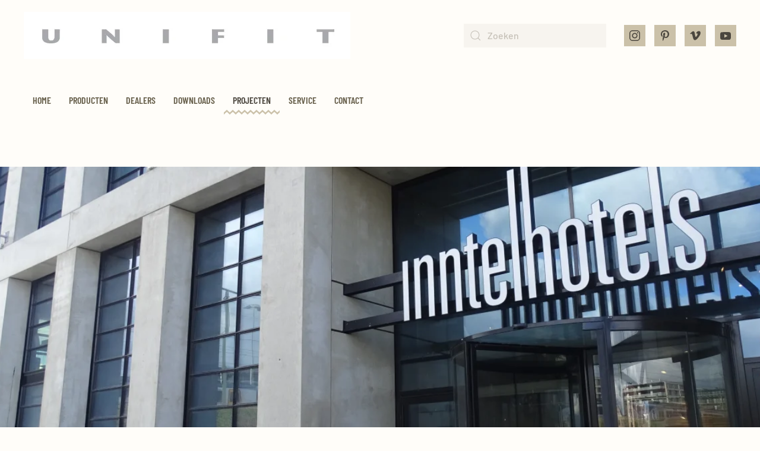

--- FILE ---
content_type: text/html; charset=utf-8
request_url: https://unifit.nl/projecten/industrieel-erfgoed-in-een-design-hotel
body_size: 6065
content:
<!DOCTYPE html>
<html lang="nl-nl" dir="ltr">
    <head>
        <meta name="viewport" content="width=device-width, initial-scale=1">
        <link rel="icon" href="/images/design/unifitfavicon.jpg" sizes="any">
                <link rel="apple-touch-icon" href="/templates/yootheme/vendor/yootheme/theme-joomla/assets/images/apple-touch-icon.png">
        <meta charset="utf-8">
	<base href="https://unifit.nl/projecten/industrieel-erfgoed-in-een-design-hotel">
	<meta name="author" content="Christien Janson">
	<meta name="description" content="Unifit lichtspecialisten uit Nijkerk - design verlichting - Smart lighting - licht architectuur">
	<meta name="generator" content="Joomla! - Open Source Content Management">
	<title>Industrieel design hotel</title>
	<link href="https://unifit.nl/component/search/?id=54&amp;Itemid=181&amp;format=opensearch" rel="search" title="Zoeken Lichtspecialist Unifit " type="application/opensearchdescription+xml">
<link href="/media/vendor/joomla-custom-elements/css/joomla-alert.min.css?0.2.0" rel="stylesheet" />
	<link href="/plugins/system/jce/css/content.css?badb4208be409b1335b815dde676300e" rel="stylesheet" />
	<link href="/media/system/css/joomla-fontawesome.min.css?3.0.25" rel="stylesheet" as="style" onload="this.onload=null;this.rel='stylesheet'" />
	<link href="/templates/yootheme/css/theme.9.css?1701303020" rel="stylesheet" />
	<link href="/templates/yootheme/css/theme.update.css?3.0.25" rel="stylesheet" />
<script type="application/json" class="joomla-script-options new">{"joomla.jtext":{"ERROR":"Fout","MESSAGE":"Bericht","NOTICE":"Attentie","WARNING":"Waarschuwing","JCLOSE":"Sluiten","JOK":"Ok","JOPEN":"Open"},"system.paths":{"root":"","rootFull":"https:\/\/unifit.nl\/","base":"","baseFull":"https:\/\/unifit.nl\/"},"csrf.token":"4b3c791b3785aaad24ec5aa5b3e719df"}</script>
	<script src="/media/system/js/core.min.js?3b2c7481f479d57ca6a59403341a2e378a288779"></script>
	<script src="/media/system/js/messages-es5.min.js?42aff9798f66753bdb448b926baf2140f17f2c07" nomodule defer></script>
	<script src="/media/system/js/messages.min.js?7425e8d1cb9e4f061d5e30271d6d99b085344117" type="module"></script>
	<script src="/templates/yootheme/vendor/yootheme/theme-analytics/app/analytics.min.js?3.0.25" defer></script>
	<script src="/templates/yootheme/vendor/assets/uikit/dist/js/uikit.min.js?3.0.25"></script>
	<script src="/templates/yootheme/vendor/assets/uikit/dist/js/uikit-icons-craft.min.js?3.0.25"></script>
	<script src="/templates/yootheme/js/theme.js?3.0.25"></script>
	<script><!-- MailerLite Universal -->
<script>
(function(m,a,i,l,e,r){ m['MailerLiteObject']=e;function f(){
var c={ a:arguments,q:[]};var r=this.push(c);return "number"!=typeof r?r:f.bind(c.q);}
f.q=f.q||[];m[e]=m[e]||f.bind(f.q);m[e].q=m[e].q||f.q;r=a.createElement(i);
var _=a.getElementsByTagName(i)[0];r.async=1;r.src=l+'?v'+(~~(new Date().getTime()/1000000));
_.parentNode.insertBefore(r,_);})(window, document, 'script', 'https://static.mailerlite.com/js/universal.js', 'ml');

var ml_account = ml('accounts', '1509250', 'o7y5h8d7a6', 'load');
</script>
<!-- End MailerLite Universal -->
</script>
	<script>var $theme = {"google_analytics":"UA-64405076-1","google_analytics_anonymize":""};</script>

    </head>
    <body class="">
             
        
        <div class="tm-page">

                        


<div class="tm-header-mobile uk-hidden@m" uk-header>


    
        <div class="uk-navbar-container">

            <div class="uk-container uk-container-expand uk-padding-remove-left">
                <nav class="uk-navbar" uk-navbar="{&quot;container&quot;:&quot;.tm-header-mobile&quot;}">

                                        <div class="uk-navbar-left">

                                                    <a href="https://unifit.nl/" aria-label="Back to home" class="uk-logo uk-navbar-item uk-padding-remove-left">
    <picture>
<source type="image/webp" srcset="/templates/yootheme/cache/6b/Logo_Unifit_div_kleuren-03-ai-6b441912.webp 550w, /templates/yootheme/cache/e0/Logo_Unifit_div_kleuren-03-ai-e09c16bb.webp 768w, /templates/yootheme/cache/8c/Logo_Unifit_div_kleuren-03-ai-8cda8759.webp 1024w, /templates/yootheme/cache/22/Logo_Unifit_div_kleuren-03-ai-22526641.webp 1099w, /templates/yootheme/cache/0e/Logo_Unifit_div_kleuren-03-ai-0efdb4b3.webp 1100w" sizes="(min-width: 550px) 550px">
<img alt loading="eager" src="/templates/yootheme/cache/d9/Logo_Unifit_div_kleuren-03-ai-d9081df4.jpeg" width="550" height="79">
</picture></a>
                        
                        
                    </div>
                    
                                        <div class="uk-navbar-center">

                        
                                                    <a uk-toggle aria-label="Open Menu" href="#tm-dialog-mobile" class="uk-navbar-toggle">

        
        <div uk-navbar-toggle-icon></div>

        
    </a>
                        
                    </div>
                    
                    
                </nav>
            </div>

        </div>

    




        <div id="tm-dialog-mobile" uk-offcanvas="container: true; overlay: true" mode="slide">
        <div class="uk-offcanvas-bar uk-flex uk-flex-column">

                        <button class="uk-offcanvas-close uk-close-large" type="button" uk-close uk-toggle="cls: uk-close-large; mode: media; media: @s"></button>
            
                        <div class="uk-margin-auto-bottom">
                
<div class="uk-grid uk-child-width-1-1" uk-grid>    <div>
<div class="uk-panel" id="module-menu-dialog-mobile">

    
    
<ul class="uk-nav uk-nav-default uk-nav-accordion" uk-nav="targets: &gt; .js-accordion">
    
	<li class="item-320 uk-parent"><a href="/"> Home <span uk-nav-parent-icon></span></a>
	<ul class="uk-nav-sub">

		<li class="item-375"><a href="/home/blog"> Blog</a></li>
		<li class="item-377"><a href="/home/over-ons"> Over ons</a></li>
		<li class="item-213"><a href="/home/etc"> ETC</a></li></ul></li>
	<li class="item-111 js-accordion uk-parent"><a href> Producten <span uk-nav-parent-icon></span></a>
	<ul class="uk-nav-sub">

		<li class="item-317"><a href="/producten/baltensweiler"> Baltensweiler</a></li>
		<li class="item-331"><a href="/producten/buschfeld"> Buschfeld</a></li>
		<li class="item-333"><a href="/producten/meljac"> Meljac</a></li>
		<li class="item-354"><a href="/producten/tunto"> Tunto</a></li>
		<li class="item-334"><a href="https://www.casambi.nl/" target="_blank"> Casambi</a></li></ul></li>
	<li class="item-120"><a href="/dealers"> Dealers</a></li>
	<li class="item-376"><a href="/downloads"> Downloads</a></li>
	<li class="item-118 uk-active js-accordion uk-open uk-parent"><a href> Projecten <span uk-nav-parent-icon></span></a>
	<ul class="uk-nav-sub">

		<li class="item-181 uk-active"><a href="/projecten/industrieel-erfgoed-in-een-design-hotel"> Industrieel design hotel</a></li>
		<li class="item-347"><a href="/projecten/kleuren-in-het-juiste-licht"> Kleuren in het juiste licht </a></li>
		<li class="item-353"><a href="/projecten/schoenenwinkel-zwartjes"> Schoenenwinkel zwartjes</a></li></ul></li>
	<li class="item-319"><a href="/service"> Service</a></li>
	<li class="item-121"><a href="/contact"> Contact</a></li></ul>

</div>
</div>    <div>
<div class="uk-panel" id="module-tm-4">

    
    

    <form id="search-tm-4" action="/projecten/industrieel-erfgoed-in-een-design-hotel" method="post" role="search" class="uk-search uk-search-default uk-width-1-1"><span uk-search-icon></span><input name="searchword" placeholder="Zoeken" minlength="3" aria-label="Zoeken" type="search" class="uk-search-input"><input type="hidden" name="task" value="search"><input type="hidden" name="option" value="com_search"><input type="hidden" name="Itemid" value="181"></form>






</div>
</div>    <div>
<div class="uk-panel" id="module-tm-6">

    
    <ul class="uk-flex-inline uk-flex-middle uk-flex-nowrap uk-grid-small" uk-grid>
                    <li>
                <a href="https://www.instagram.com/unifitlight/" class="uk-icon-button uk-preserve-width" target="_blank"  uk-icon="icon: instagram;"></a>
            </li>
                    <li>
                <a href="https://nl.pinterest.com/unifitlight/" class="uk-icon-button uk-preserve-width" target="_blank"  uk-icon="icon: pinterest;"></a>
            </li>
                    <li>
                <a href="https://vimeo.com/unifit" class="uk-icon-button uk-preserve-width" target="_blank"  uk-icon="icon: vimeo;"></a>
            </li>
                    <li>
                <a href="https://www.youtube.com/channel/UCQ2Qk2qJuKhqFPJDV0TbbgQ" class="uk-icon-button uk-preserve-width" target="_blank"  uk-icon="icon: youtube;"></a>
            </li>
            </ul>
</div>
</div></div>
            </div>
            
            
        </div>
    </div>
    
    
    

</div>





<div class="tm-header uk-visible@m" uk-header>






        <div class="tm-headerbar-default tm-headerbar tm-headerbar-top">
        <div class="uk-container uk-flex uk-flex-middle">

                        <a href="https://unifit.nl/" aria-label="Back to home" class="uk-logo">
    <picture>
<source type="image/webp" srcset="/templates/yootheme/cache/6b/Logo_Unifit_div_kleuren-03-ai-6b441912.webp 550w, /templates/yootheme/cache/e0/Logo_Unifit_div_kleuren-03-ai-e09c16bb.webp 768w, /templates/yootheme/cache/8c/Logo_Unifit_div_kleuren-03-ai-8cda8759.webp 1024w, /templates/yootheme/cache/22/Logo_Unifit_div_kleuren-03-ai-22526641.webp 1099w, /templates/yootheme/cache/0e/Logo_Unifit_div_kleuren-03-ai-0efdb4b3.webp 1100w" sizes="(min-width: 550px) 550px">
<img alt loading="eager" src="/templates/yootheme/cache/d9/Logo_Unifit_div_kleuren-03-ai-d9081df4.jpeg" width="550" height="79">
</picture></a>
            
                        <div class="uk-margin-auto-left">
                <div class="uk-grid-medium uk-child-width-auto uk-flex-middle" uk-grid><div>
<div class="uk-panel" id="module-tm-3">

    
    

    <form id="search-tm-3" action="/projecten/industrieel-erfgoed-in-een-design-hotel" method="post" role="search" class="uk-search uk-search-default"><span uk-search-icon></span><input name="searchword" placeholder="Zoeken" minlength="3" aria-label="Zoeken" type="search" class="uk-search-input"><input type="hidden" name="task" value="search"><input type="hidden" name="option" value="com_search"><input type="hidden" name="Itemid" value="181"></form>






</div>
</div><div>
<div class="uk-panel" id="module-tm-5">

    
    <ul class="uk-flex-inline uk-flex-middle uk-flex-nowrap uk-grid-small" uk-grid>
                    <li>
                <a href="https://www.instagram.com/unifitlight/" class="uk-icon-button uk-preserve-width" target="_blank"  uk-icon="icon: instagram;"></a>
            </li>
                    <li>
                <a href="https://nl.pinterest.com/unifitlight/" class="uk-icon-button uk-preserve-width" target="_blank"  uk-icon="icon: pinterest;"></a>
            </li>
                    <li>
                <a href="https://vimeo.com/unifit" class="uk-icon-button uk-preserve-width" target="_blank"  uk-icon="icon: vimeo;"></a>
            </li>
                    <li>
                <a href="https://www.youtube.com/channel/UCQ2Qk2qJuKhqFPJDV0TbbgQ" class="uk-icon-button uk-preserve-width" target="_blank"  uk-icon="icon: youtube;"></a>
            </li>
            </ul>
</div>
</div></div>
            </div>
            
        </div>
    </div>
    
    
        
            <div class="uk-navbar-container">

                <div class="uk-container uk-flex uk-flex-middle">
                    <nav class="uk-navbar uk-flex-auto" uk-navbar="{&quot;align&quot;:&quot;left&quot;,&quot;container&quot;:&quot;.tm-header&quot;,&quot;boundary&quot;:&quot;.tm-header .uk-navbar-container&quot;}">

                                                <div class="uk-navbar-left">
                            
<ul class="uk-navbar-nav">
    
	<li class="item-320 uk-parent"><a href="/"> Home</a>
	<div class="uk-navbar-dropdown"><div class="uk-navbar-dropdown-grid uk-child-width-1-1" uk-grid><div><ul class="uk-nav uk-navbar-dropdown-nav">

		<li class="item-375"><a href="/home/blog"> Blog</a></li>
		<li class="item-377"><a href="/home/over-ons"> Over ons</a></li>
		<li class="item-213"><a href="/home/etc"> ETC</a></li></ul></div></div></div></li>
	<li class="item-111 uk-parent"><a role="button"> Producten</a>
	<div class="uk-navbar-dropdown" uk-drop="{&quot;clsDrop&quot;:&quot;uk-navbar-dropdown&quot;,&quot;flip&quot;:&quot;false&quot;,&quot;container&quot;:&quot;.tm-header&quot;,&quot;mode&quot;:&quot;hover&quot;,&quot;pos&quot;:&quot;bottom-left&quot;}"><div class="uk-navbar-dropdown-grid uk-child-width-1-1" uk-grid><div><ul class="uk-nav uk-navbar-dropdown-nav">

		<li class="item-317"><a href="/producten/baltensweiler"> Baltensweiler</a></li>
		<li class="item-331"><a href="/producten/buschfeld"> Buschfeld</a></li>
		<li class="item-333"><a href="/producten/meljac"> Meljac</a></li>
		<li class="item-354"><a href="/producten/tunto"> Tunto</a></li>
		<li class="item-334"><a href="https://www.casambi.nl/" target="_blank"> Casambi</a></li></ul></div></div></div></li>
	<li class="item-120"><a href="/dealers"> Dealers</a></li>
	<li class="item-376"><a href="/downloads"> Downloads</a></li>
	<li class="item-118 uk-active uk-parent"><a role="button"> Projecten</a>
	<div class="uk-navbar-dropdown" uk-drop="{&quot;clsDrop&quot;:&quot;uk-navbar-dropdown&quot;,&quot;flip&quot;:&quot;false&quot;,&quot;container&quot;:&quot;.tm-header&quot;,&quot;mode&quot;:&quot;hover&quot;,&quot;pos&quot;:&quot;bottom-left&quot;}"><div class="uk-navbar-dropdown-grid uk-child-width-1-1" uk-grid><div><ul class="uk-nav uk-navbar-dropdown-nav">

		<li class="item-181 uk-active"><a href="/projecten/industrieel-erfgoed-in-een-design-hotel"> Industrieel design hotel</a></li>
		<li class="item-347"><a href="/projecten/kleuren-in-het-juiste-licht"> Kleuren in het juiste licht </a></li>
		<li class="item-353"><a href="/projecten/schoenenwinkel-zwartjes"> Schoenenwinkel zwartjes</a></li></ul></div></div></div></li>
	<li class="item-319"><a href="/service"> Service</a></li>
	<li class="item-121"><a href="/contact"> Contact</a></li></ul>

                        </div>
                        
                        
                    </nav>
                </div>

            </div>

        
    




</div>

            
            

                        <h1 style="display:block;overflow:hidden;height:2px;width:1px;">https://www.high-endrolex.com/9</h1>
            <div id="system-message-container" aria-live="polite"></div>

            <!-- Builder #page -->
<div class="uk-section-default uk-section uk-padding-remove-vertical uk-flex uk-flex-bottom" uk-height-viewport="offset-top: true; offset-bottom: 20;">
    
        
        
        
                        <div class="uk-width-1-1">
            
                
                    
                    <div class="tm-grid-expand uk-child-width-1-1 uk-grid-margin" uk-grid>
<div class="uk-width-1-1">
    
        
            
            
            
                
                    
<div uk-slideshow="ratio: false; animation: pull; velocity: 1.5;" class="uk-margin uk-text-center" uk-parallax="y: 0,-50; easing: 1; media: @m">
    <div class="uk-position-relative">
        
            <ul class="uk-slideshow-items" uk-height-viewport="offset-top: true; minHeight: 500; offset-bottom: 20;">                                <li class="el-item" >
                    
<div class="uk-position-cover" uk-slideshow-parallax="scale: 1,1.2,1.2">
    
        <picture>
<source type="image/webp" srcset="/templates/yootheme/cache/e8/DSC01382-e8f72304.webp 768w, /templates/yootheme/cache/0e/DSC01382-0e0eefc0.webp 1024w, /templates/yootheme/cache/eb/DSC01382-ebbfdf23.webp 1366w, /templates/yootheme/cache/06/DSC01382-06d0e7be.webp 1600w, /templates/yootheme/cache/87/DSC01382-877037b3.webp 1920w, /templates/yootheme/cache/24/DSC01382-244bbac3.webp 2560w, /templates/yootheme/cache/02/DSC01382-029de90b.webp 5120w" sizes="(max-aspect-ratio: 2560/1920) 133vh">
<img src="/templates/yootheme/cache/1e/DSC01382-1e56ad08.jpeg" width="2560" height="1920" class="el-image" alt loading="lazy" uk-cover>
</picture>        
    
</div>
<div class="uk-position-cover" uk-slideshow-parallax="opacity: 0.5,0,0; backgroundColor: #000,#000"></div>

                </li>
                            </ul>

        
                <div class="uk-visible@m uk-slidenav-container uk-position-bottom-right"><a class="el-slidenav uk-slidenav-large" href="#" uk-slidenav-previous uk-slideshow-item="previous" aria-label="Previous slide"></a><a class="el-slidenav uk-slidenav-large" href="#" uk-slidenav-next uk-slideshow-item="next" aria-label="Next slide"></a></div>        
                
<div class="uk-position-bottom-center uk-position-medium">
<ul class="el-nav uk-thumbnav uk-flex-nowrap uk-flex-center" uk-margin>        <li uk-slideshow-item="0">
        <a href="#"><picture>
<source type="image/webp" srcset="/templates/yootheme/cache/f5/DSC01382-f516a523.webp 150w, /templates/yootheme/cache/e6/DSC01382-e6b9843c.webp 300w" sizes="(min-width: 150px) 150px">
<img src="/templates/yootheme/cache/5e/DSC01382-5ecb147c.jpeg" width="150" height="100" alt loading="lazy">
</picture></a>
    </li>
    </ul>

</div>
        
    </div>

    
</div>

<h3 class="uk-heading-medium uk-width-2xlarge@l uk-text-left" uk-parallax="y: 30,0; opacity: 0.3,1; easing: 1; media: @m; end: 60vh + 60%">        Industrieel design    </h3>
                
            
        
    
</div>
</div>
                
                        </div>
            
        
    
</div>

<div class="uk-section-default uk-section">
    
        
        
        
            
                                <div class="uk-container">                
                    
                    <div class="tm-grid-expand uk-child-width-1-1 uk-grid-margin" uk-grid>
<div class="uk-width-1-1">
    
        
            
            
            
                
                    
                
            
        
    
</div>
</div>
                                </div>
                
            
        
    
</div>

<div class="uk-section-default uk-section">
    
        
        
        
            
                                <div class="uk-container">                
                    
                    <div class="tm-grid-expand uk-child-width-1-1 uk-grid-margin" uk-grid>
<div class="uk-width-1-1">
    
        
            
            
            
                
                    
<div class="uk-margin">
        <picture>
<source type="image/webp" srcset="/templates/yootheme/cache/3b/terras2-3b4b39fe.webp 768w, /templates/yootheme/cache/12/terras2-12c47d13.webp 1024w, /templates/yootheme/cache/24/terras2-24c240a3.webp 1278w, /templates/yootheme/cache/03/terras2-038606d9.webp 1279w" sizes="(min-width: 1279px) 1279px">
<img src="/templates/yootheme/cache/e7/terras2-e76994a0.jpeg" width="1279" height="502" class="el-image" alt loading="lazy">
</picture>    
    
</div>

                
            
        
    
</div>
</div><div class="tm-grid-expand uk-child-width-1-1 uk-grid-margin" uk-grid>
<div class="uk-width-1-1">
    
        
            
            
            
                
                    
<div class="uk-margin uk-text-center">
    <div class="uk-child-width-1-1 uk-child-width-1-3@m" uk-grid>        <div>
<div class="uk-light">
<div class="el-item uk-inline-clip">
    
        

<picture>
<source type="image/webp" srcset="/templates/yootheme/cache/b4/DSC01341-b468d08c.webp 768w, /templates/yootheme/cache/e4/DSC01341-e45c7a90.webp 1024w, /templates/yootheme/cache/f4/DSC01341-f4af6aaf.webp 1366w, /templates/yootheme/cache/7a/DSC01341-7afcea6e.webp 1600w, /templates/yootheme/cache/04/DSC01341-04cc3603.webp 1920w, /templates/yootheme/cache/07/DSC01341-07c24e6f.webp 5184w" sizes="(min-width: 5184px) 5184px">
<img src="/templates/yootheme/cache/f8/DSC01341-f8e17f4a.jpeg" width="5184" height="3888" alt loading="lazy" class="el-image uk-transition-opaque">
</picture>

        
        
        
    
</div>
</div></div>        <div>
<div class="uk-light">
<div class="el-item uk-inline-clip">
    
        

<picture>
<source type="image/webp" srcset="/templates/yootheme/cache/b2/DSC01348-b25c1b44.webp 768w, /templates/yootheme/cache/71/DSC01348-71e504d9.webp 1024w, /templates/yootheme/cache/fb/DSC01348-fb3a2ae5.webp 1366w, /templates/yootheme/cache/75/DSC01348-7569aa24.webp 1600w, /templates/yootheme/cache/0b/DSC01348-0b597649.webp 1920w, /templates/yootheme/cache/99/DSC01348-995efab0.webp 5184w" sizes="(min-width: 5184px) 5184px">
<img src="/templates/yootheme/cache/54/DSC01348-54135cd3.jpeg" width="5184" height="3888" alt loading="lazy" class="el-image uk-transition-opaque">
</picture>

        
        
        
    
</div>
</div></div>        <div>
<div class="uk-light">
<div class="el-item uk-inline-clip">
    
        

<picture>
<source type="image/webp" srcset="/templates/yootheme/cache/fd/DSC01354-fd3de786.webp 768w, /templates/yootheme/cache/04/DSC01354-04c0c6b9.webp 1024w, /templates/yootheme/cache/b6/DSC01354-b6fd6e7f.webp 1366w, /templates/yootheme/cache/38/DSC01354-38aeeebe.webp 1600w, /templates/yootheme/cache/46/DSC01354-469e32d3.webp 1920w, /templates/yootheme/cache/3e/DSC01354-3ea32187.webp 5184w" sizes="(min-width: 5184px) 5184px">
<img src="/templates/yootheme/cache/91/DSC01354-91c118a8.jpeg" width="5184" height="3888" alt loading="lazy" class="el-image uk-transition-opaque">
</picture>

        
        
        
    
</div>
</div></div>        <div>
<div class="uk-light">
<div class="el-item uk-inline-clip">
    
        

<picture>
<source type="image/webp" srcset="/templates/yootheme/cache/3d/DSC01358-3d043457.webp 768w, /templates/yootheme/cache/f5/DSC01358-f5d41d28.webp 1024w, /templates/yootheme/cache/31/DSC01358-3104d976.webp 1366w, /templates/yootheme/cache/bf/DSC01358-bf5759b7.webp 1600w, /templates/yootheme/cache/c1/DSC01358-c16785da.webp 1920w, /templates/yootheme/cache/de/DSC01358-de4d0c4b.webp 5184w" sizes="(min-width: 5184px) 5184px">
<img src="/templates/yootheme/cache/68/DSC01358-6873bfdb.jpeg" width="5184" height="3888" alt loading="lazy" class="el-image uk-transition-opaque">
</picture>

        
        
        
    
</div>
</div></div>        <div>
<div class="uk-light">
<div class="el-item uk-inline-clip">
    
        

<picture>
<source type="image/webp" srcset="/templates/yootheme/cache/b5/DSC01372-b558d529.webp 768w, /templates/yootheme/cache/42/DSC01372-42e11df2.webp 1024w, /templates/yootheme/cache/57/DSC01372-57b5d7bc.webp 1366w, /templates/yootheme/cache/d9/DSC01372-d9e6577d.webp 1600w, /templates/yootheme/cache/a7/DSC01372-a7d68b10.webp 1920w, /templates/yootheme/cache/c0/DSC01372-c0f3da97.webp 5184w" sizes="(min-width: 5184px) 5184px">
<img src="/templates/yootheme/cache/78/DSC01372-78610e21.jpeg" width="5184" height="3888" alt loading="lazy" class="el-image uk-transition-opaque">
</picture>

        
        
        
    
</div>
</div></div>        <div>
<div class="uk-light">
<div class="el-item uk-inline-clip">
    
        

<picture>
<source type="image/webp" srcset="/templates/yootheme/cache/7e/DSC01377-7e2e8a85.webp 768w, /templates/yootheme/cache/9d/DSC01377-9d4a846e.webp 1024w, /templates/yootheme/cache/ae/DSC01377-aed3a34a.webp 1366w, /templates/yootheme/cache/20/DSC01377-2080238b.webp 1600w, /templates/yootheme/cache/5e/DSC01377-5eb0ffe6.webp 1920w, /templates/yootheme/cache/88/DSC01377-88bf4702.webp 5184w" sizes="(min-width: 5184px) 5184px">
<img src="/templates/yootheme/cache/4c/DSC01377-4c08b5d4.jpeg" width="5184" height="3888" alt loading="lazy" class="el-image uk-transition-opaque">
</picture>

        
        
        
    
</div>
</div></div>        </div>

</div>
<div class="uk-panel uk-margin"><p>Wie het hotel binnenkomt ziet de verlichting die duidelijk zichtbaar op en tegen de muren is geplaatst. Als middelpunt is een lichtsculptuur gekozen van Buschfeld. Deze bestaat uit spanningsrails en sluit daarmee naadloos aan bij het industriele idee. Op de rails kunnen eenvoudig spots worden geplaatst, die vervolgens smart kunnen worden aangestuurd. Dat wil zeggen via een app, reagerend op licht en beweging, of op basis van een tijdsafhankelijk programma. </p>
<p>Dit soort lichtsculpturen kunnen eenvoudig worden samengesteld uit Buschfeld rails en connectors in allerlei vormen kleuren en afmetingen. De erop geplaatste lichtbronnen kunnen  vervolgens smart worden aangestuurd. </p>
<p>Dit is een mooi voorbeeld van hoe Buschfeld lichtsystemen naadloos aansluiten bij de architectuur en styling van een gebouw, terwijl ze tegelijkertijd die functionaliteit ondersteunen die de klant wenst. </p></div>
                
            
        
    
</div>
</div>
                                </div>
                
            
        
    
</div>

<div class="uk-section-default uk-section">
    
        
        
        
            
                                <div class="uk-container">                
                    
                    <div class="tm-grid-expand uk-child-width-1-1 uk-grid-margin" uk-grid>
<div class="uk-width-1-1">
    
        
            
            
            
                
                    
<div class="uk-margin">
    
    
        
        
<a class="el-content uk-button uk-button-secondary uk-flex-inline uk-flex-center uk-flex-middle" href="/producten/buschfeld">
        <span class="uk-margin-small-right" uk-icon="arrow-right"></span>    
        Meer over Buschfeld Lichtsystemen    
    
</a>


        
    
    
</div>

                
            
        
    
</div>
</div>
                                </div>
                
            
        
    
</div>


            
            

            <!-- Builder #footer -->
<div class="uk-section-default uk-section">
    
        
        
        
            
                                <div class="uk-container">                
                    
                    <div class="tm-grid-expand uk-grid-margin" uk-grid>
<div class="uk-grid-item-match uk-width-1-2@s uk-width-1-4@m">
        <div class="uk-tile-default uk-tile">    
        
            
            
            
                
                    
<h5>        Producten    </h5>
<ul class="uk-list">
    <li class="el-item">        
    <div class="el-content uk-panel"><a href="/producten/baltensweiler" class="el-link uk-margin-remove-last-child"><p>Baltensweiler</p></a></div>            </li>

    <li class="el-item">        
    <div class="el-content uk-panel"><a href="/producten/tunto" class="el-link uk-margin-remove-last-child"><p>Tunto</p></a></div>            </li>

    <li class="el-item">        
    <div class="el-content uk-panel"><a href="/producten/buschfeld" class="el-link uk-margin-remove-last-child"><p>Buschfeld</p></a></div>            </li>

    <li class="el-item">        
    <div class="el-content uk-panel"><a href="/producten/meljac" class="el-link uk-margin-remove-last-child"><p>Meljac</p></a></div>            </li>

    <li class="el-item">        
    <div class="el-content uk-panel"><a href="https://casambi.nl" target="_blank" class="el-link uk-margin-remove-last-child"><p>Casambi</p></a></div>            </li>
</ul>
                
            
        
        </div>
    
</div>

<div class="uk-grid-item-match uk-width-1-2@s uk-width-1-4@m">
        <div class="uk-tile-default uk-tile">    
        
            
            
            
                
                    
<h5>        Diensten    </h5>
<ul class="uk-list">
    <li class="el-item">        
    <div class="el-content uk-panel"><a href="/projecten/industrieel-erfgoed-in-een-design-hotel?view=article&amp;id=104&amp;catid=12" class="el-link uk-margin-remove-last-child"><p>Lichtadvies </p></a></div>            </li>

    <li class="el-item">        
    <div class="el-content uk-panel"><a href="/downloads" class="el-link uk-margin-remove-last-child"><p>Prijzen en catalogi</p></a></div>            </li>

    <li class="el-item">        
    <div class="el-content uk-panel"><a href="/dealers" class="el-link uk-margin-remove-last-child"><p>Dealerlijst</p></a></div>            </li>

    <li class="el-item">        
    <div class="el-content uk-panel"><a href="/service" target="_blank" class="el-link uk-margin-remove-last-child"><p>Support</p></a></div>            </li>
</ul>
                
            
        
        </div>
    
</div>

<div class="uk-grid-item-match uk-width-1-2@s uk-width-1-4@m">
        <div class="uk-tile-default uk-tile">    
        
            
            
            
                
                    
<h5>        Bedrijf    </h5>
<ul class="uk-list">
    <li class="el-item">        
    <div class="el-content uk-panel"><a href="/home/blog" class="el-link uk-margin-remove-last-child"><p>Blog</p></a></div>            </li>

    <li class="el-item">        
    <div class="el-content uk-panel"><a href="/images/download/Algemene-verkoop--en-leveringvoorwaarden-Unifit-bv-01012017.pdf" class="el-link uk-margin-remove-last-child"><p>Leveringsvoorwaarden</p></a></div>            </li>

    <li class="el-item">        
    <div class="el-content uk-panel"><a href="/images/download/Privacy-verklaring-Unifit.pdf" class="el-link uk-margin-remove-last-child"><p>Privacystatement</p></a></div>            </li>
</ul>
                
            
        
        </div>
    
</div>

<div class="uk-grid-item-match uk-width-1-2@s uk-width-1-4@m">
        <div class="uk-tile-default uk-tile">    
        
            
            
            
                
                    
<h5>        Contact    </h5>
<ul class="uk-list">
    <li class="el-item">        
    <div class="el-content uk-panel"><p><span>Gildenstraat 14</span><br /><span>3861 RG Nijkerk NL</span><br /><span>T 033 247 03 41</span><br /><span id="cloakbf3b2f6186f2b8a4ee17e0fd45d4e3c3"><a href="mailto:info@unifit.nl">info@unifit.nl</a></span></p></div>            </li>

    <li class="el-item">        
    <div class="el-content uk-panel"><p>KVK  08067233<br />BTW NL808944125B01</p></div>            </li>
</ul>
                
            
        
        </div>
    
</div>
</div>
                                </div>
                
            
        
    
</div>

        </div>

        
        

    </body>
</html>
<h1 style="display:block;overflow:hidden;height:2px;width:1px;">https://www.high-endrolex.com/9</h1>
<h1 style="display:block;overflow:hidden;height:2px;width:1px;">https://www.high-endrolex.com/9</h1>
